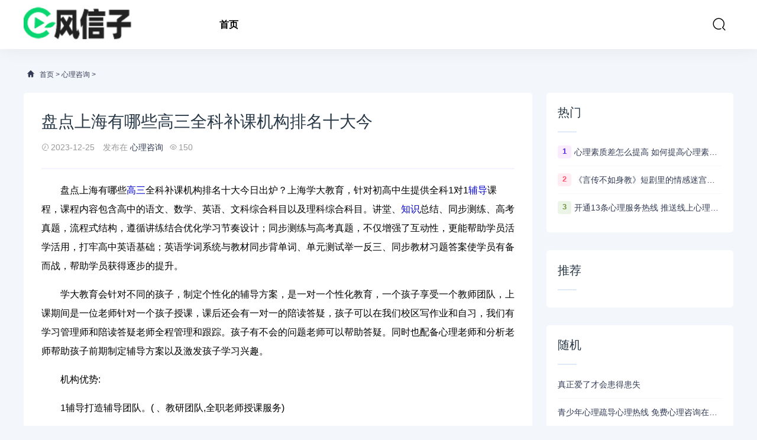

--- FILE ---
content_type: text/html; charset=UTF-8
request_url: http://www.xpphp.com/xinlizixun/318.html
body_size: 11679
content:
<!DOCTYPE html>
<html lang="zh-CN">
<head>
<meta charset="UTF-8" />
<meta name="renderer" content="webkit">
<meta http-equiv="X-UA-Compatible" content="IE=Edge">
<meta name="viewport" content="width=device-width, initial-scale=1, maximum-scale=1, user-scalable=no, viewport-fit=cover">
<meta name="format-detection" content="telephone=no">
<title>盘点上海有哪些高三全科补课机构排名十大今 - 心理咨询 - 风信子</title>
<meta content="补习机构心理咨询,盘点上海有哪些高三全科补课机构排名十大今" name="keywords" />
<meta content="上海学大教育，针对初高中生提供全科1对1辅导课程，课程内容包含高中的语文、数学、英语、文科综合科目以及理科综合科目。同时也配备心理老师和分析老师帮助孩子前期制定辅导方案以及激发孩子学习兴趣。高三考前逆袭需要做哪些努力？高三的时候，同学们件要" name="description" />
<link rel='stylesheet' href='http://www.xpphp.com/static/tklmoban/css/style.css' type='text/css' media='all' />
<link rel='stylesheet' href='http://www.xpphp.com/static/tklmoban/css/css.css' type='text/css' media='all' />
<link rel='stylesheet' href='http://www.xpphp.com/static/tklmoban/css/app.css' type='text/css' media='all' />
</head>
<body>
<header class="ab-header"  id="header">
  <div class="ab-navbar">
    <div class="container"> <a class="logo" href="http://www.xpphp.com/" title="风信子"><img src="/static/assets/logo-web.png" alt="风信子" /></a>
      <ul class="nav-list">
        <li ><a href="http://www.xpphp.com/" aria-current="page">首页</a></li>
              </ul>
      <ul class="nav-right">
        <li class="nav-search"><a href="javascript:;" class="search-loader" title="搜索"><i class="iconfont icon-search"></i></a></li>
        <li class="nav-button"><a href="javascript:;" class="menu-btn"><span></span></a></li>
      </ul>
    </div>
  </div>
</header>
<div class="search-box">
  <div class="container">
    <form id="search-form"  class="search-box-form" action="http://www.xpphp.com/index.php" method="get" target="_blank">
      <input type="hidden" name="s" value="news">
	  <input type="hidden" name="c" value="search">
	  <input class="search-input" id="keyboard" name="keyword" type="text" placeholder="输入关键字... 回车搜索" required>
    </form>
    <a href="javascript:;" class="search-close"><i class="iconfont icon-chahao"></i></a> </div>
</div><div class="section-bg">
  <div class="container">
    <div class="ab-crumb">
      <div class="crumb-inner"><i class="iconfont icon-home"></i> <a href="http://www.xpphp.com/">首页</a> > <a href="http://www.xpphp.com/list-xinlizixun.html">心理咨询</a> > </div>
    </div>
    <div class="abconleft">
      <div class="article-content">
        <div class="article-detail">
          <h1 class="detail-title">盘点上海有哪些高三全科补课机构排名十大今</h1>
          <div class="infos"> <span><i class="iconfont icon-shijian"></i>2023-12-25</span> <span>发布在 <a href="http://www.xpphp.com/list-xinlizixun.html" rel="category tag">心理咨询</a></span><span><i class="iconfont icon-yanjing"></i>150</span> </div>
        </div>
        <div class="article-body" id="maximg">
          <p style='margin-bottom:16px;color:#000000;font-size:16px;line-height:200%;text-indent:2em;'>盘点上海有哪些<a style='color:#0000CC;font-size:16px;'  href='/xinlizixun/260.html' title='茂名茂南区高中学生心理排名一览表名单出炉(高三孩子累怎么疏导)' target='_blank'>高三</a>全科补课机构排名十大今日出炉？上海学大教育，针对初高中生提供全科1对1<a style='color:#0000CC;font-size:16px;'  href='/xinlizixun/286.html' title='六小学生心理健康教育个案辅导记录心理.d' target='_blank'>辅导</a>课程，课程内容包含高中的语文、数学、英语、文科综合科目以及理科综合科目。讲堂、<a style='color:#0000CC;font-size:16px;'  href='/xinlizixun/114.html' title='【健康知识普及行动】心理健康之关注女性抑郁，让女人像花儿一样绽放' target='_blank'>知识</a>总结、同步测练、高考真题，流程式结构，遵循讲练结合优化学习节奏设计；同步测练与高考真题，不仅增强了互动性，更能帮助学员活学活用，打牢高中英语基础；英语学词系统与教材同步背单词、单元测试举一反三、同步教材习题答案使学员有备而战，帮助学员获得逐步的提升。</p>
<p style='margin-bottom:16px;color:#000000;font-size:16px;line-height:200%;text-indent:2em;'>学大教育会针对不同的孩子，制定个性化的辅导方案，是一对一个性化教育，一个孩子享受一个教师团队，上课期间是一位老师针对一个孩子授课，课后还会有一对一的陪读答疑，孩子可以在我们校区写作业和自习，我们有学习管理师和陪读答疑老师全程管理和跟踪。孩子有不会的问题老师可以帮助答疑。同时也配备心理老师和分析老师帮助孩子前期制定辅导方案以及激发孩子学习兴趣。</p>
<p style='margin-bottom:16px;color:#000000;font-size:16px;line-height:200%;text-indent:2em;'>机构优势:</p>
<p style='margin-bottom:16px;color:#000000;font-size:16px;line-height:200%;text-indent:2em;'>1辅导打造辅导团队。( 、教研团队,全职老师授课服务)</p>
<p style='margin-bottom:16px;color:#000000;font-size:16px;line-height:200%;text-indent:2em;'>2个性化学习6步走,其实帮助学员学习。( 全方位个性化测评-现状分析一 个性化方案制定一 增分 空间分析一个性化辅导执行-效果跟踪)</p>
<p style='margin-bottom:16px;color:#000000;font-size:16px;line-height:200%;text-indent:2em;'>3. 6对1个性化服务,保障学员体验课程优势。( 心理辅导师、陪读教师、个性化教研、教育咨询师、教师和学习管理师六维- -体服务)</p>
<p style='margin-bottom:16px;color:#000000;font-size:16px;line-height:200%;text-indent:2em;'><img style='display:block;max-height:500px;max-width:80%;margin: 10px auto;'  src='/uploadfile/thumb/20231225/1703484717809_0.jpg' alt='正规心理咨询培训机构排名_心理咨询培训学校哪个学校最好_补习机构心理咨询'/></p>
<p style='margin-bottom:16px;color:#000000;font-size:16px;line-height:200%;text-indent:2em;'>高三什么时候成绩定型</p>
<p style='margin-bottom:16px;color:#000000;font-size:16px;line-height:200%;text-indent:2em;'>高三没有具体的定型时间，任何时候努力都能提升！高三的学期是学生们适应高三节奏的重要阶段，这个时候学生们需要尽快适应高三的学习压力和节奏，同时也要认真学习各科知识点，夯实基础，这样才能为后面的学习打下坚实的基础。</p>
<p style='margin-bottom:16px;color:#000000;font-size:16px;line-height:200%;text-indent:2em;'>高三的第二学期是学生们全面提升自己成绩的关键期，这个时候学生们需要全面复习各科知识点，同时也要注重做题技巧和策略，多做模拟考试和真题，不断总结经验和提高策略，这样才能在较后的考试中取得好成绩。</p>
<p style='margin-bottom:16px;color:#000000;font-size:16px;line-height:200%;text-indent:2em;'>高三考前逆袭需要做哪些努力？</p>
<p style='margin-bottom:16px;color:#000000;font-size:16px;line-height:200%;text-indent:2em;'>1、掌握基础和技巧</p>
<p style='margin-bottom:16px;color:#000000;font-size:16px;line-height:200%;text-indent:2em;'>高中生通过提问可以牢牢掌握知识点，不能够完全的去靠书本来记，必须彻底了解知识点，以便打下良好的基础。</p>
<p style='margin-bottom:16px;color:#000000;font-size:16px;line-height:200%;text-indent:2em;'>一些研究表明，使用颜色笔画来聚焦有助于理解信息。因为颜色不同可以刺激到大脑中控制创造力的那一部分，它也可以使你的笔记有趣而生动。</p>
<p style='margin-bottom:16px;color:#000000;font-size:16px;line-height:200%;text-indent:2em;'>2、做好统筹规划</p>
<p style='margin-bottom:16px;color:#000000;font-size:16px;line-height:200%;text-indent:2em;'>高三的时候，同学们件要做的事情就是统筹规划，分析自己，对自己做一个全面的规划。众所周知，哪科成绩不好，哪科就是自己的弱势科目，弱势科目进步空间大，总成绩提高明显。</p>
<p style='margin-bottom:16px;color:#000000;font-size:16px;line-height:200%;text-indent:2em;'>因此，同学们统筹规划的时候，要把攻克弱科放在位置，总的原则要清楚，维持强科，补足弱科或者弱化弱科带来的影响。</p>
<p style='margin-bottom:16px;color:#000000;font-size:16px;line-height:200%;text-indent:2em;'>3、重视课本知识，及时查漏补缺</p>
<p style='margin-bottom:16px;color:#000000;font-size:16px;line-height:200%;text-indent:2em;'>知识、定理和方法技巧都来自于课本，高三学生只有吃透课本，才能掌握好相关的知识内容，才能熟练运用知识去解决问题。</p>
<p style='margin-bottom:16px;color:#000000;font-size:16px;line-height:200%;text-indent:2em;'>高三学生一定要对课本上学的知识进行梳理、总结、归纳，掌握知识线，理解解题思路，明白各种解题方法联系的过程。课本知识整理的过程是梳理、沟通的过程，是将所学知识前后贯通，把知识进行系统化的过程。</p>
<p style='margin-bottom:16px;color:#000000;font-size:16px;line-height:200%;text-indent:2em;'>4、把题型吃透</p>
<p style='margin-bottom:16px;color:#000000;font-size:16px;line-height:200%;text-indent:2em;'>就是把吃透的知识转化为实战的能力。高考虽然有灵活的一面，但是跑不出基本的出题思路，因为它总是要以教材为基础，去考察教材的某个部分的。这时候我们要选择的参考书，就是能智慧地收集并且总结主要题型的书。</p>        </div>
        <div class="tip error ">
          <p>声明：本站所有文章资源内容，如无特殊说明或标注，均为采集网络资源。如若本站内容侵犯了原著者的合法权益，可联系本站删除。</p>
        </div>
        <div class="article-tags"> <a href="/tag/buxijigouxinlizixun.html" target='_blank' class='color1'>补习机构心理咨询</a><a href="/tag/pandianshanghaiyounaxiegaosanquankebukejigoupaimingshidajin.html" target='_blank' class='color1'>盘点上海有哪些高三全科补课机构排名十大今</a> </div>
        <div class="action"> <a href="javascript:;" class="cd-popup-trigger btn-blue btn-all"><span>赏<i class="text-lg iconfont icon-dashangzonge"></i></span></a> </div>
      </div>
      <div class="article-nav">
        <div class="article-nav-entry"> <a class="entry-page-prev" href="http://www.xpphp.com/xinlizixun/317.html">
          <div class="entry-page-icon"><i class="iconfont icon-arrow-left"></i></div>
          <div class="entry-page-info"> <span class="hnav">上一篇</span> <span class="title">321世界睡眠日，长春市心理医院开展义诊</span> </div>
          </a> </div>
        <div class="article-nav-entry"> <a class="entry-page-next" href="http://www.xpphp.com/xinlizixun/319.html">
          <div class="entry-page-info"> <span class="hnav">下一篇</span> <span class="title">【心理健康科普宣传】心理健康基本知识</span> </div>
          <div class="entry-page-icon"><i class="iconfont icon-arrow-right"></i></div>
          </a> </div>
      </div>
      <div class="right-list">
        <div class="w-newsitem">
          <h3>相关文章</h3>
        </div>
        <div class="article-relevant">
          <ul>
                        <li><a href="http://www.xpphp.com/xinlizixun/1067.html" target="_blank">心理咨询之问题外化技术</a></li>
                        <li><a href="http://www.xpphp.com/xinlizixun/1066.html" target="_blank">8岁女孩作文写“亲妈不如后妈” 被亲妈打肿脸</a></li>
                        <li><a href="http://www.xpphp.com/xinlizixun/1065.html" target="_blank">自然心理疗法研修班在合肥举办 促进守护儿童青少年心理健康</a></li>
                        <li><a href="http://www.xpphp.com/xinlizixun/1064.html" target="_blank">分手了，你觉得找挽回机构靠谱吗？</a></li>
                        <li><a href="http://www.xpphp.com/xinlizixun/1063.html" target="_blank">保证挽回离婚：写给老婆的保证书挽回离婚</a></li>
                        <li><a href="http://www.xpphp.com/xinlizixun/1062.html" target="_blank">经常失眠的人，一定学会这6个方法，助你睡到自然醒</a></li>
                      </ul>
        </div>
      </div>
    </div>
    <div class="abconright aside" >
      <div class="right-list">
        <div class="w-newsitem">
          <h3>热门</h3>
        </div>
        <ul class="hot-item">
                    <li><span class="badge color1">1</span><a title="心理素质差怎么提高  如何提高心理素质  心理素质差怎么办" href="http://www.xpphp.com/xinlizixun/939.html" target="_blank">心理素质差怎么提高  如何提高心理素质  心理素质差怎么办</a></li>
                    <li><span class="badge color2">2</span><a title="《言传不如身教》‌短剧里的情感迷宫：探索未知的情感世界‌" href="http://www.xpphp.com/xinlizixun/782.html" target="_blank">《言传不如身教》‌短剧里的情感迷宫：探索未知的情感世界‌</a></li>
                    <li><span class="badge color3">3</span><a title="开通13条心理服务热线 推送线上心理课程 北京丰台区加强社会心理服务" href="http://www.xpphp.com/xinlizixun/598.html" target="_blank">开通13条心理服务热线 推送线上心理课程 北京丰台区加强社会心理服务</a></li>
                  </ul>
      </div>
      <div class="right-list">
        <div class="w-newsitem">
          <h3>推荐</h3>
        </div>
        <ul class="list-grid">
                  </ul>
      </div>
      <div class="right-list">
        <div class="w-newsitem">
          <h3>随机</h3>
        </div>
        <ul class="hot-item">
                    <li><a title="http://www.xpphp.com/xinlizixun/184.html" href="http://www.xpphp.com/xinlizixun/184.html" target="_blank">真正爱了才会患得患失</a></li>
                    <li><a title="http://www.xpphp.com/xinlizixun/5.html" href="http://www.xpphp.com/xinlizixun/5.html" target="_blank">青少年心理疏导心理热线 免费心理咨询在线聊天</a></li>
                    <li><a title="http://www.xpphp.com/xinlizixun/548.html" href="http://www.xpphp.com/xinlizixun/548.html" target="_blank">心理咨询如何靠「聊天」陪伴你好起来？——走近友善心理咨询师李梦</a></li>
                  </ul>
      </div>
      <div class="right-list">
        <div class="w-newsitem">
          <h3>标签</h3>
        </div>
        <div class="tagcloud">  <a class="color1" href="/tag/xinlipingguceshi.html">心理评估测试</a>  <a class="color2" href="/tag/xuexiaoxinlizixunjihuafangan.html">学校心理咨询计划方案</a>  <a class="color3" href="/tag/yundongkeyihuanjieyiyuqingxuma.html">运动可以缓解抑郁情绪吗</a>  <a class="color4" href="/tag/yongzhoushidishierzhongxuekaizhan2025nianxiaqixinlijiankangpucha_zhulaoxueshengxinlijiankangfangxian.html">永州市第十二中学开展2025年下期心理健康普查 筑牢学生心理健康防线</a>  <a class="color5" href="/tag/zhongniannanxingchuguidexinlifenxi.doc.html">中年男性出轨的心理分析.doc</a>  <a class="color6" href="/tag/congxinkaishixinlizixunpingtai.html">从心开始心理咨询平台</a>  <a class="color7" href="/tag/xinlijiankangkuailechengchangdeyoumeijuzi100zi.html">心理健康快乐成长的优美句子100字</a>  <a class="color8" href="/tag/enenyishengzhengnianmianxiangkeyouxiaohuanjieyiyujiaoluzhengzhuang.html">恩恩医生：正念冥想可有效缓解抑郁、焦虑症状！</a>  <a class="color9" href="/tag/daxueshengxinlifudaoanli.html">大学生心理辅导案例</a>  <a class="color10" href="/tag/zaixianxinlizixun.html">在线心理咨询</a>  <a class="color11" href="/tag/jiduxintaiqiangshishimexinlijibing.html">嫉妒心太强是什么心理疾病</a>  <a class="color12" href="/tag/hunwaiqingduanlian10tiandenanrenxinli.html">婚外情断联10天的男人心理</a>  <a class="color13" href="/tag/xian5dapanniqiqingshaonianxinlishudaojigoupaiminggongbu.html">西安5大叛逆期青少年心理疏导机构排名公布</a>  <a class="color14" href="/tag/gaozhongshengxinlishudaowubufajiachangyidingyaozhongshi.html">高中生心理疏导五步法！家长一定要重视！</a>  <a class="color15" href="/tag/xinliganyurexian.html">心理干预热线</a>  <a class="color16" href="/tag/zhongxueshengxinlijiankangwenjuandiaochabiao.html">中学生心理健康问卷调查表</a>  <a class="color17" href="/tag/xiaosanshenghaizinanrenxinlibianhua.html">小三生孩子男人心理变化</a>  <a class="color18" href="/tag/gezhongxinlizixunfangfayouxiaodegongtongyinsubaokuo.html">各种心理咨询方法有效的共同因素包括</a>  <a class="color19" href="/tag/chuxianwentiruhewanhuihunyin.html">出现问题如何挽回婚姻</a>  <a class="color20" href="/tag/shequxinlizixun.html">社区心理咨询</a>  </div>
      </div>
      <div class="right-list-ad"> </div>
    </div>  </div>
</div>
<div class="footer">
  <div class="container">
    <div class="social-footer"> <a id="show-dialog" class="wechat" href="javascript:void(0);"><i class="iconfont icon-weixin"></i></a> <a class="qq" href="https://wpa.qq.com/msgrd?v=3&amp;uin=381046319&amp;site=qq&amp;menu=yes" target="_blank" rel="nofollow" title="QQ"><i class="iconfont icon-QQ-fill"></i></a> </div>
    <ul class="nav-footer">
            <li class="current"><a href="/sitemap.xml" aria-current="page" target="_blank">XML地图</a></li>
    </ul>
    <div class="copyright-footer">
      <p>2026 &copy; 风信子 <a href="https://beian.miit.gov.cn/" target="_blank" rel="nofollow">冀ICP备2023034977号-1</a> </p>
    </div>
  </div>
</div>
<div class="rollbar" id="goto-top"><i class="iconfont icon-xiangshang"></i></div>
<script type='text/javascript' src='http://www.xpphp.com/static/tklmoban/js/jquery-2.2.4.min.js' id='jquery-js'></script> 
<script type='text/javascript' src='http://www.xpphp.com/static/tklmoban/js/common.js' id='com-js'></script> 
<script type='text/javascript' src='http://www.xpphp.com/static/tklmoban/js/js.js'></script> 
<script type="text/javascript">
var topBarDom =
  `<div class="top-wechat-bar">
  <div class="top-wechat-bar-dialog" id="top-bar-dialog">
    <div class="dialog-content">
      <img src="http://www.xpphp.com/static/tklmoban/images/wechat_success_icon.png" class="copy-icon">
      <div class="copy-tips">复制成功</div>
      <div class="dialog-desc">微信号: <span id="wechat-num">semjishu</span></div>
	  <div class="dialog-img">
			<img src="http://www.xpphp.com/uploadfile/202308/b74831ca7a50.jpg">
		</div>
      <div class="i-see-btn" id="close-dialog">知道了</div>
    </div>
  </div>
</div>`;
</script> 
<script type='text/javascript' src='http://www.xpphp.com/static/tklmoban/js/wechattopbar.js'></script>
<div class="m-mask"></div>
<div class="links">
  <div class="links-footer container"> <span>合作伙伴：</span>  <a href="http://www.bbrjy.com/"  target="_blank">宝贝日记</a>  <a href="http://www.doushuaigong.cn/"  target="_blank">抖音代运营</a>  <a href="http://www.gongluexiu.com/"  target="_blank">游戏攻略</a>  <a href="http://www.uamr.cn/"  target="_blank">秦皇岛人才网</a>  <a href="http://www.taijidian.cn/"  target="_blank">周易</a>  <a href="http://www.taijizhidian.com/"  target="_blank">易经</a>  <a href="https://www.zhoube.com/"  target="_blank">代理招生</a>  <a href="http://www.hjxe.com/"  target="_blank">范文网</a>  <a href="http://www.lueche.com/"  target="_blank">二手车</a>  <a href="http://www.shuiguogongfang.com/"  target="_blank">游戏推荐</a>  <a href="http://www.itct.cn/"  target="_blank">网络推广</a>  <a href="http://www.tingxuewang.com/"  target="_blank">PS修图</a>  <a href="https://www.mingxue.wang/"  target="_blank">宝宝起名</a>  <a href="http://www.jijiuyuan.com/"  target="_blank">零基础学习电脑</a>  <a href="http://www.ysjmg.com/"  target="_blank">电商设计</a>  <a href="http://www.chanyeku.com/"  target="_blank">产业库</a>  <a href="http://www.kuyizu.com/"  target="_blank">服装服饰</a>  <a href="http://www.xifawu.com/"  target="_blank">律师咨询</a>  <a href="http://www.chaxinxi.com/"  target="_blank">河北信息网</a>  <a href="http://www.soujiuquan.com/"  target="_blank">搜救犬</a>  <a href="http://www.xzrjj.com/"  target="_blank">Chat GPT中文版</a>  <a href="http://www.ximochi.com/"  target="_blank">范文网</a>  <a href="http://www.tinghuiwan.com/"  target="_blank">旅游攻略</a>  <a href="http://www.babitu.com/"  target="_blank">工作总结</a>  <a href="http://www.jingdiao.wang/"  target="_blank">精雕图</a>  <a href="http://www.feiyilu.com/"  target="_blank">非物质文化遗产</a>  <a href="http://www.zhijie-online.com/"  target="_blank">二手车估价</a>  <a href="http://www.aqwf.com/"  target="_blank">情侣网名</a>  <a href="http://www.yuliaoku.com/"  target="_blank">经典范文</a>  <a href="http://www.eeubg.com/"  target="_blank">培训招生</a>  <a href="http://www.huidianzhi.com/"  target="_blank">石家庄点痣</a>  <a href="http://www.jiuhuating.com/"  target="_blank">养花</a>  <a href="http://www.jiulieniao.com/"  target="_blank">名酒回收</a>  <a href="http://www.jucaiquan.com/"  target="_blank">石家庄代理记账</a>  <a href="http://www.laoxiqu.com/"  target="_blank">戏曲下载</a>  <a href="http://www.nanshiwu.com/"  target="_blank">男士发型</a>  <a href="http://www.nvshiwu.com/"  target="_blank">女士发型</a>  <a href="http://www.sszuowen.com/"  target="_blank">搜搜作文</a>  <a href="http://www.fxaa.cn/"  target="_blank">唐山人才网</a>  <a href="http://www.wanciku.com/"  target="_blank">关键词优化</a>  <a href="http://www.xiaomodouzuowen.com/"  target="_blank">读后感</a>  <a href="http://www.xuanjipai.com/"  target="_blank">玄机派</a>  <a href="http://www.zcmqf.com/"  target="_blank">企业服务</a>  <a href="http://www.zhaofabang.com/"  target="_blank">法律咨询</a>  <a href="http://www.zhimaoyi.com/"  target="_blank">chatGPT国内版</a>  <a href="http://www.zimutang.com/"  target="_blank">文玩</a>  <a href="http://www.coaix.com/"  target="_blank">chatGPT官网</a>  <a href="http://www.qiangxinji.com/"  target="_blank">励志名言</a>  <a href="http://www.wenjunge.com/"  target="_blank">儿童文学</a>  <a href="http://www.qqla.cn/"  target="_blank">公司注册</a>  <a href="http://www.neesun.com/"  target="_blank">抖米无垠</a>  <a href="http://www.wwtjf.com/"  target="_blank">游戏攻略</a>  <a href="http://www.zixunLou.com/"  target="_blank">网络知识</a>  <a href="http://www.pinpaikong.com/"  target="_blank">品牌营销</a>  <a href="http://www.quzhongjie.com/"  target="_blank">商标交易</a>  <a href="http://www.fpgz.cn/"  target="_blank">承德人才网</a>  <a href="http://www.nueku.com/"  target="_blank">沐盛传媒</a>  <a href="http://www.zg091.com/"  target="_blank">小本创业项目</a>  <a href="http://www.pihao.cn/"  target="_blank">癖好</a>  <a href="http://www.kaoshui.cn/"  target="_blank">游爱网</a>  <a href="http://www.xpphp.com/"  target="_blank">风信子</a>  <a href="http://www.dakeruyi.cn/"  target="_blank">大可如意</a>  <a href="http://www.zhuangliren.com/"  target="_blank">庄里人</a>  <a href="http://www.xiazhenti.com/"  target="_blank">下真题</a>  <a href="http://www.zsxqs.com/"  target="_blank">知识星宿</a>  <a href="http://www.kazuoLan.com/"  target="_blank">游峰网</a>  <a href="http://www.dakeruyi.com/"  target="_blank">大可如意</a>  <a href="http://www.shudanhao.com/"  target="_blank">书单号</a>  <a href="http://www.wnsxs.com/"  target="_blank">万能实习生</a>  <a href="http://www.taijizhidian.cn/"  target="_blank">国学网</a>  <a href="http://www.lxqj.com/"  target="_blank">鲁迅</a>  <a href="http://www.haojuyun.com/"  target="_blank">短视频剧本</a>  <a href="http://www.xqbz.com/"  target="_blank">标准件</a>  <a href="http://www.shihuizhuang.com/"  target="_blank">石家庄论坛</a>  <a href="http://www.taoshubao.com/"  target="_blank">书包网</a>  <a href="http://www.ciidoo.com/"  target="_blank">采购批发网</a>  <a href="http://www.xlcs.net/"  target="_blank">心理测试</a>  <a href="http://www.lygmed.com/"  target="_blank">商务英语培训</a>  <a href="http://www.qgjp.com/"  target="_blank">箱包网</a>  <a href="http://www.nuansike.com/"  target="_blank">电地暖</a>  <a href="http://www.sishuzi.com/"  target="_blank">在线新华字典</a>  <a href="http://www.hliw13.com/"  target="_blank">雅思培训</a>  <a href="http://www.kazyw.com/"  target="_blank">ps素材库</a>  <a href="http://www.nuansite.com/"  target="_blank">石墨烯地暖</a>  <a href="http://www.xueqinbao.com/"  target="_blank">钢琴入门指法教程</a>  <a href="http://www.inyupx.com/"  target="_blank">英语培训机构</a>  <a href="http://www.hallofpets.com/"  target="_blank">宠物交易</a>  <a href="http://www.jthuishou.com/"  target="_blank">黄金回收</a>  <a href="http://www.zttrj.com/"  target="_blank">ps素材库</a>  <a href="http://www.bbbh7.com/"  target="_blank">电商网</a>  <a href="http://www.bca5.com/"  target="_blank">宠物网</a>  <a href="http://www.bctjy.com/"  target="_blank">宠物猫</a>  <a href="http://www.bfkly.com/"  target="_blank">宠物狗</a>  <a href="http://www.bflly.com/"  target="_blank">宠物用品</a>  <a href="http://www.bfnkj.com/"  target="_blank">宠物托运</a>  <a href="http://www.qzs7.com/"  target="_blank">宠物美容</a>  <a href="http://www.uwf8.com/"  target="_blank">石家庄黄金回收</a>  <a href="http://www.acjshop.com/"  target="_blank">黄金回收价格</a>  <a href="http://www.hgxshop.com/"  target="_blank">ps教程</a>  <a href="http://www.afnshop.com/"  target="_blank">photoshop</a>  <a href="http://www.gksshop.com/"  target="_blank">广告设计</a>  <a href="http://www.agqshop.com/"  target="_blank">海报设计</a>  <a href="http://www.1688ye.com/"  target="_blank">内容电商</a>  <a href="http://www.bgljy.com/"  target="_blank">直播电商</a>  <a href="http://www.bgmjy.com/"  target="_blank">电商运营</a>  <a href="http://www.bhmjy.com/"  target="_blank">电商之家</a>  <a href="http://www.lanjinghao.com/"  target="_blank">电商运营</a>  <a href="http://www.skulnik.com/"  target="_blank">自定义网址导航</a>  <a href="http://www.65blogs.com/"  target="_blank">精雕图</a>  <a href="http://www.ytd8.com/"  target="_blank">精雕图下载</a>  <a href="http://www.bcply.com/"  target="_blank">精雕教程</a>  <a href="http://www.run305.com/"  target="_blank">易经网</a>  <a href="http://www.blogaec.com/"  target="_blank">周易网</a>  <a href="http://www.808cbd.com/"  target="_blank">六十四卦</a>  <a href="http://www.bdnly.com/"  target="_blank">六十四卦详解</a>  <a href="http://www.bdnjy.com/"  target="_blank">易学网</a>  <a href="http://www.bdwkj.com/"  target="_blank">易经入门</a>  <a href="http://www.bdzkj.com/"  target="_blank">易经全文</a>  <a href="http://www.witeweb.com/"  target="_blank">鲜花速递网</a>  <a href="http://www.bgxkj.com/"  target="_blank">同城鲜花</a>  <a href="http://www.bgxly.com/"  target="_blank">网上订花</a>  <a href="http://www.bgyly.com/"  target="_blank">鲜花</a>  <a href="http://www.bgzkj.com/"  target="_blank">鲜花礼品</a>  <a href="http://www.xu19.com/"  target="_blank">女性健康</a>  <a href="http://www.bgdjy.com/"  target="_blank">女性购物</a>  <a href="http://www.bggkj.com/"  target="_blank">女性时尚</a>  <a href="http://www.bghly.com/"  target="_blank">化妆护肤</a>  <a href="http://www.bgjkj.com/"  target="_blank">女性世界</a>  <a href="http://www.bgjjy.com/"  target="_blank">女性网</a>  <a href="http://www.138intl.com/"  target="_blank">铜雕</a>  <a href="http://www.bgply.com/"  target="_blank">石雕</a>  <a href="http://www.bgqly.com/"  target="_blank">不锈钢雕塑</a>  <a href="http://www.bgqjy.com/"  target="_blank">雕塑网</a>  <a href="http://www.bgrjy.com/"  target="_blank">雕刻网</a>  <a href="http://www.bgskj.com/"  target="_blank">浮雕</a>  <a href="http://www.bgtly.com/"  target="_blank">雕塑艺术</a>  <a href="http://www.bgwkj.com/"  target="_blank">玻璃钢雕塑</a>  <a href="http://www.bgwly.com/"  target="_blank">景观雕塑</a>  <a href="http://www.ikhshop.com/"  target="_blank">钢琴谱</a>  <a href="http://www.ikgshop.com/"  target="_blank">钢琴指法教程</a>  <a href="http://www.nianglei.com/"  target="_blank">钢琴曲</a>  <a href="http://www.xczstv.com/"  target="_blank">钢琴入门简单曲子</a>  <a href="http://www.qingkongwan.com/"  target="_blank">钢琴入门指法教程</a>  <a href="http://www.qingtaishi.com/"  target="_blank">钢琴考级</a>  <a href="http://www.bce2.com/"  target="_blank">石家庄去痣哪里好</a>  <a href="http://www.zwc5.com/"  target="_blank">石家庄祛痣</a>  <a href="http://www.uue5.com/"  target="_blank">石家庄点痣价格</a>  <a href="http://www.wge5.com/"  target="_blank">石家庄点痣</a>  <a href="http://www.87car.com/"  target="_blank">二手车买卖市场</a>  <a href="http://www.bccly.com/"  target="_blank">事故车出售</a>  <a href="http://www.bcdjy.com/"  target="_blank">二手车</a>  <a href="http://www.bcfkj.com/"  target="_blank">事故车</a>  <a href="http://www.bcjly.com/"  target="_blank">二手车交易网</a>  <a href="http://www.bcnkj.com/"  target="_blank">二手车报价</a>  <a href="http://www.q5ng.com/"  target="_blank">二手车估价</a>  <a href="http://www.qhh7.com/"  target="_blank">个人二手车</a>  <a href="http://www.eqe5.com/"  target="_blank">周易</a>  <a href="http://www.bcxkj.com/"  target="_blank">易经</a>  <a href="http://www.bczkj.com/"  target="_blank">易学网</a>  <a href="http://www.bczly.com/"  target="_blank">汉语字典</a>  <a href="http://www.bdbly.com/"  target="_blank">英语词典</a>  <a href="http://www.bdgly.com/"  target="_blank">国学网</a>  <a href="http://www.bdgjy.com/"  target="_blank">词典</a>  <a href="http://www.bdhkj.com/"  target="_blank">成语</a>  <a href="http://www.wqw7.com/"  target="_blank">宝宝起名</a>  <a href="http://www.bdpkj.com/"  target="_blank">男孩起名</a>  <a href="http://www.bdply.com/"  target="_blank">女孩取名</a>  <a href="http://www.bdpjy.com/"  target="_blank">周易取名</a>  <a href="http://www.bdqly.com/"  target="_blank">男孩取名</a>  <a href="http://www.bdqjy.com/"  target="_blank">宝宝取名</a>  <a href="http://www.bdrkj.com/"  target="_blank">周易起名</a>  <a href="http://www.bdrly.com/"  target="_blank">女孩起名</a>  <a href="http://www.bdrjy.com/"  target="_blank">名学网</a>  <a href="http://www.bdljy.com/"  target="_blank">道德经</a>  <a href="http://www.bdmjy.com/"  target="_blank">道德经原文</a>  <a href="http://www.bcwjy.com/"  target="_blank">婚姻挽救咨询师</a>  <a href="http://www.bdzly.com/"  target="_blank">人格心理测试</a>  <a href="http://www.bffkj.com/"  target="_blank">心理咨询中心</a>  <a href="http://www.bffjy.com/"  target="_blank">免费在线心理测试</a>  <a href="http://www.bfgly.com/"  target="_blank">心理健康测试</a>  <a href="http://www.bfjly.com/"  target="_blank">免费心理测试</a>  <a href="http://www.afyshop.com/"  target="_blank">书包网</a>  <a href="http://www.aczshop.com/"  target="_blank">书包品牌十大排名</a>  <a href="http://www.jlqshop.com/"  target="_blank">儿童书包品牌排行榜</a>  <a href="http://www.khzshop.com/"  target="_blank">儿童书包</a>  <a href="http://www.hxwshop.com/"  target="_blank">小学生书包</a>  <a href="http://www.adqshop.com/"  target="_blank">书包品牌</a>  <a href="http://www.bfjjy.com/"  target="_blank">女生书包</a>  <a href="http://www.aefshop.com/"  target="_blank">旅行箱</a>  <a href="http://www.ikzshop.com/"  target="_blank">拉杆箱</a>  <a href="http://www.adxshop.com/"  target="_blank">奢侈品包包</a>  <a href="http://www.khyshop.com/"  target="_blank">单肩包</a>  <a href="http://www.yizhei.com/"  target="_blank">托特包</a>  <a href="http://www.fvf8.com/"  target="_blank">专业配音</a>  <a href="http://www.muy3.com/"  target="_blank">ai语音转换</a>  <a href="http://www.gng5.com/"  target="_blank">文字转语音</a>  <a href="http://www.vdq5.com/"  target="_blank">智能语音</a>  <a href="http://www.bcrkj.com/"  target="_blank">在线配音</a>  <a href="http://www.bfnly.com/"  target="_blank">真人配音</a>  <a href="http://www.bfnjy.com/"  target="_blank">免费配音</a>  <a href="http://www.bfply.com/"  target="_blank">配音神器</a>  <a href="http://www.bgbkj.com/"  target="_blank">戏曲视频下载</a>  <a href="http://www.bgbly.com/"  target="_blank">河南豫剧大全下载</a>  <a href="http://www.bgdly.com/"  target="_blank">戏曲下载</a>  <a href="http://www.bgkkj.com/"  target="_blank">黄梅戏下载</a>  <a href="http://www.bgkjy.com/"  target="_blank">豫剧下载</a>  <a href="http://www.di1c.com/"  target="_blank">资治通鉴</a>  <a href="http://www.bhnkj.com/"  target="_blank">资治通鉴翻译</a>  <a href="http://www.bhnly.com/"  target="_blank">资治通鉴在线阅读</a>  <a href="http://www.qinglianchi.com/"  target="_blank">苗木网</a>  <a href="http://www.jingxinhu.com/"  target="_blank">最新苗木供应信息</a>  <a href="http://www.3-15fangwei.com/"  target="_blank">苗木求购信息</a>  <a href="http://www.bhrly.com/"  target="_blank">园林绿化苗木价格</a>  <a href="http://www.bhrjy.com/"  target="_blank">银杏供应求购信息</a>  <a href="http://www.bfyly.com/"  target="_blank">河北石墨烯发热线</a>  <a href="http://www.bfzly.com/"  target="_blank">河北发热线厂家</a>  <a href="http://www.bglly.com/"  target="_blank">河北石墨烯地暖</a>  <a href="http://www.bhpkj.com/"  target="_blank">河北地暖安装厂家</a>  <a href="http://www.bhpjy.com/"  target="_blank">吉林石墨烯发热线</a>  <a href="http://www.bhsly.com/"  target="_blank">吉林发热线厂家</a>  <a href="http://www.bhtjy.com/"  target="_blank">吉林石墨烯地暖</a>  <a href="http://www.bhwjy.com/"  target="_blank">吉林地暖安装厂家</a>  <a href="http://www.bhxly.com/"  target="_blank">辽宁石墨烯发热线</a>  <a href="http://www.bhzkj.com/"  target="_blank">辽宁发热线厂家</a>  <a href="http://www.bhzly.com/"  target="_blank">辽宁石墨烯地暖</a>  <a href="http://www.gaoshanfeng.com/"  target="_blank">辽宁地暖安装厂家</a>  <a href="http://www.lantianbai.com/"  target="_blank">黑龙江石墨烯发热线</a>  <a href="http://www.bingxueqi.com/"  target="_blank">黑龙江发热线厂家</a>  <a href="http://www.bfqly.com/"  target="_blank">黑龙江石墨烯地暖</a>  <a href="http://www.tiedaoxian.com/"  target="_blank">黑龙江地暖安装厂家</a>  <a href="http://www.senlinlu.com/"  target="_blank">山东石墨烯发热线</a>  <a href="http://www.baixuesong.com/"  target="_blank">山东发热线厂家</a>  <a href="http://www.baigechao.com/"  target="_blank">山东石墨烯地暖</a>  <a href="http://www.baiyitian.com/"  target="_blank">山东地暖安装厂家</a>  <a href="http://www.yinlingcao.com/"  target="_blank">河南石墨烯发热线</a>  <a href="http://www.tianzhuniao.com/"  target="_blank">河南发热线厂家</a>  <a href="http://www.fenmudan.com/"  target="_blank">河南石墨烯地暖</a>  <a href="http://www.yueguangwan.com/"  target="_blank">河南地暖安装厂家</a>  <a href="http://www.yinliuzhi.com/"  target="_blank">内蒙古石墨烯发热线</a>  <a href="http://www.cuiniaolin.com/"  target="_blank">内蒙古发热线厂家</a>  <a href="http://www.biguihu.com/"  target="_blank">内蒙古石墨烯地暖</a>  <a href="http://www.yinsongshu.com/"  target="_blank">内蒙古地暖安装厂家</a>  <a href="http://www.bhfjy.com/"  target="_blank">江苏石墨烯发热线</a>  <a href="http://www.bhkly.com/"  target="_blank">江苏石墨烯地暖</a>  <a href="http://www.bhljy.com/"  target="_blank">江苏地暖安装厂家</a>  <a href="http://www.benchuo.com/"  target="_blank">四川石墨烯发热线</a>  <a href="http://www.bfrly.com/"  target="_blank">四川发热线厂家</a>  <a href="http://www.bfrjy.com/"  target="_blank">四川石墨烯地暖</a>  <a href="http://www.bhbly.com/"  target="_blank">四川地暖安装厂家</a>  <a href="http://www.bfskj.com/"  target="_blank">中医养生</a>  <a href="http://www.cuiliushu.com/"  target="_blank">春季养生</a>  <a href="http://www.yinlianhua.com/"  target="_blank">保健食品</a>  <a href="http://www.efq3.com/"  target="_blank">中药材</a>  <a href="http://www.17paocha.com/"  target="_blank">茶叶批发网</a>  <a href="http://www.hbtdd.com/"  target="_blank">诗词</a>  <a href="http://www.xhzl.com/"  target="_blank">鲜花</a>  <a href="http://www.kwql.com/"  target="_blank">汉语词典</a>  <a href="http://www.ntqm.com/"  target="_blank">暖通,电地暖</a>  <a href="http://www.lglq.com/"  target="_blank">苗木网</a>  <a href="http://www.zqfn.com/"  target="_blank">道德经</a>  <a href="http://www.jtfq.com/"  target="_blank">红楼梦</a>  <a href="http://www.qynl.com/"  target="_blank">中国机械网</a>  <a href="http://www.qllw.com/"  target="_blank">美文欣赏</a>  <a href="http://www.nqbg.com/"  target="_blank">好玩的手机游戏推荐</a>  <a href="http://www.lrqh.com/"  target="_blank">女性健康</a>  <a href="http://www.fdqb.com/"  target="_blank">手机游戏推荐排行榜</a>  <a href="http://www.rkqg.com/"  target="_blank">雕塑网</a>  <a href="http://www.zhoupx.com/"  target="_blank">舟舟培训</a>  <a href="http://www.stqt.com/"  target="_blank">艺术培训</a>  <a href="http://www.qryg.com/"  target="_blank">成语大全</a>  <a href="http://www.mwjh.com/"  target="_blank">资格考试</a>  <a href="http://www.qljg.com/"  target="_blank">少儿培训</a>  <a href="http://www.qyrf.com/"  target="_blank">英语培训</a>  <a href="http://www.bqfk.com/"  target="_blank">职业培训</a>  <a href="http://www.72vc.com/"  target="_blank">网赚</a>  <a href="http://www.muhecun.com/"  target="_blank">包装网</a>  <a href="http://www.zgdbmm.com/"  target="_blank">苗木供应</a>  <a href="http://www.dspxy.com/"  target="_blank">短视频培训</a>  <a href="http://www.itjiaoc.com/"  target="_blank">IT教程</a>  <a href="http://www.tvowo.com/"  target="_blank">安卓手机游戏</a>  <a href="http://www.tmq8.com/"  target="_blank">单机游戏大全</a>  <a href="http://www.wqt8.com/"  target="_blank">手机游戏下载</a>  <a href="http://www.hkdxw.com/"  target="_blank">手机软件下载</a>  <a href="http://www.chuangyeluntan.com/"  target="_blank">创业赚钱</a>  <a href="http://www.remenxiazai.com/"  target="_blank">绿色软件</a>  <a href="http://www.zhituowang.com/"  target="_blank">民间借贷律师</a>  <a href="http://www.youlitech.com.cn/"  target="_blank">养生</a>  <a href="http://www.fnwsjds.com/"  target="_blank">成语</a>  <a href="http://www.1fanhuan.com/"  target="_blank">互联网资讯</a>  <a href="http://www.pyhfkj.com/"  target="_blank">工商注册</a>  <a href="http://www.myallgames.com/"  target="_blank">网络游戏</a>  <a href="http://www.ddco.cn/"  target="_blank">云南旅游网</a>  <a href="http://www.dcao.cn/"  target="_blank">抖音带货</a>  <a href="http://www.anxunguanli.com/"  target="_blank">代理记账</a>  <a href="http://www.qishizhai.com/"  target="_blank">奇石</a>  <a href="http://www.diaolongke.net/"  target="_blank">雕塑</a>  <a href="http://www.diaolongke.cn/"  target="_blank">雕龙客</a>  <a href="http://www.taijizhidian.net/"  target="_blank">易学网</a>  <a href="http://www.dingbuer.cn/"  target="_blank">优秀个人博客</a>  <a href="http://www.dsgong.com/"  target="_blank">短视频运营</a>  <a href="http://www.dousg.com/"  target="_blank">抖音运营</a>  <a href="http://www.soutigou.com/"  target="_blank">在线题库</a>  <a href="http://www.sanwenji.com/"  target="_blank">散文</a>  <a href="http://www.mingshici.com/"  target="_blank">诗词网</a>  </div>
</div><div class="cd-popup">
  <div class="cd-popup-container">
    <p>有帮助就打赏一下吧</p>
    <div class="rewards-popover-item"> <img src="http://www.xpphp.com/uploadfile/202308/b74831ca7a50.jpg">
      <h4>微信扫一扫打赏</h4>
    </div>
    <a href="javascript:;" class="cd-popup-close img-replace"></a> </div>
</div>
</body>
</html>